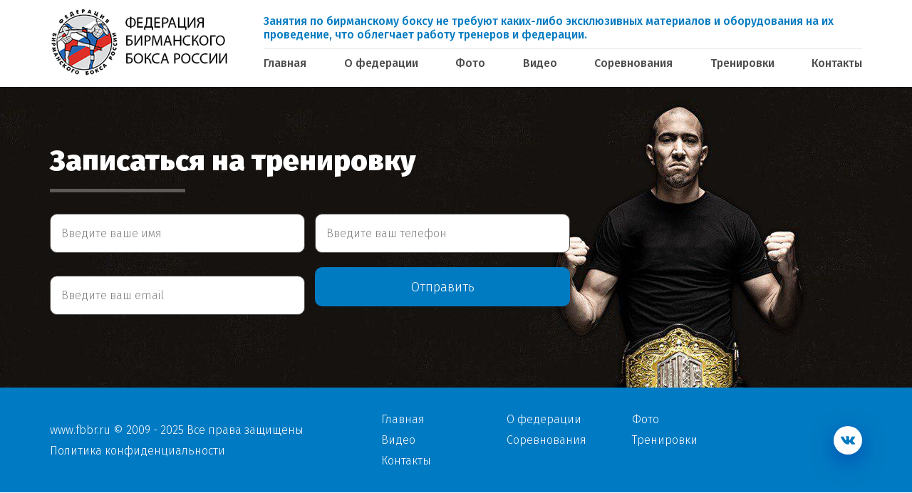

--- FILE ---
content_type: text/html; charset=UTF-8
request_url: https://fbbr.ru/?attachment_id=278
body_size: 8886
content:
    <!DOCTYPE html>
<html lang="ru">

<head>
    <meta charset="UTF-8">
    

    <meta http-equiv="X-UA-Compatible" content="IE=edge">
    <meta name="viewport" content="width=device-width, initial-scale=1">

    <link href="https://fonts.googleapis.com/css?family=Fira+Sans:300,400,500,700,900&display=swap" rel="stylesheet">

    
		<!-- All in One SEO 4.2.4 - aioseo.com -->
		<title>IMG_20200413_001818_919 | Бирманский бокс</title>
		<meta name="robots" content="max-image-preview:large" />
		<link rel="canonical" href="https://fbbr.ru/?attachment_id=278" />
		<meta name="generator" content="All in One SEO (AIOSEO) 4.2.4 " />
		<meta property="og:locale" content="ru_RU" />
		<meta property="og:site_name" content="Бирманский бокс |" />
		<meta property="og:type" content="article" />
		<meta property="og:title" content="IMG_20200413_001818_919 | Бирманский бокс" />
		<meta property="og:url" content="https://fbbr.ru/?attachment_id=278" />
		<meta property="article:published_time" content="2020-04-20T13:57:07+00:00" />
		<meta property="article:modified_time" content="2020-04-20T13:57:07+00:00" />
		<meta name="twitter:card" content="summary" />
		<meta name="twitter:title" content="IMG_20200413_001818_919 | Бирманский бокс" />
		<script type="application/ld+json" class="aioseo-schema">
			{"@context":"https:\/\/schema.org","@graph":[{"@type":"WebSite","@id":"https:\/\/fbbr.ru\/#website","url":"https:\/\/fbbr.ru\/","name":"\u0411\u0438\u0440\u043c\u0430\u043d\u0441\u043a\u0438\u0439 \u0431\u043e\u043a\u0441","inLanguage":"ru-RU","publisher":{"@id":"https:\/\/fbbr.ru\/#organization"}},{"@type":"Organization","@id":"https:\/\/fbbr.ru\/#organization","name":"\u0411\u0438\u0440\u043c\u0430\u043d\u0441\u043a\u0438\u0439 \u0431\u043e\u043a\u0441","url":"https:\/\/fbbr.ru\/"},{"@type":"BreadcrumbList","@id":"https:\/\/fbbr.ru\/?attachment_id=278#breadcrumblist","itemListElement":[{"@type":"ListItem","@id":"https:\/\/fbbr.ru\/#listItem","position":1,"item":{"@type":"WebPage","@id":"https:\/\/fbbr.ru\/","name":"\u0413\u043b\u0430\u0432\u043d\u0430\u044f","url":"https:\/\/fbbr.ru\/"},"nextItem":"https:\/\/fbbr.ru\/?attachment_id=278#listItem"},{"@type":"ListItem","@id":"https:\/\/fbbr.ru\/?attachment_id=278#listItem","position":2,"item":{"@type":"WebPage","@id":"https:\/\/fbbr.ru\/?attachment_id=278","name":"IMG_20200413_001818_919","url":"https:\/\/fbbr.ru\/?attachment_id=278"},"previousItem":"https:\/\/fbbr.ru\/#listItem"}]},{"@type":"Person","@id":"https:\/\/fbbr.ru\/author\/admin\/#author","url":"https:\/\/fbbr.ru\/author\/admin\/","name":"admin"},{"@type":"ItemPage","@id":"https:\/\/fbbr.ru\/?attachment_id=278#itempage","url":"https:\/\/fbbr.ru\/?attachment_id=278","name":"IMG_20200413_001818_919 | \u0411\u0438\u0440\u043c\u0430\u043d\u0441\u043a\u0438\u0439 \u0431\u043e\u043a\u0441","inLanguage":"ru-RU","isPartOf":{"@id":"https:\/\/fbbr.ru\/#website"},"breadcrumb":{"@id":"https:\/\/fbbr.ru\/?attachment_id=278#breadcrumblist"},"author":"https:\/\/fbbr.ru\/author\/admin\/#author","creator":"https:\/\/fbbr.ru\/author\/admin\/#author","datePublished":"2020-04-20T13:57:07+03:00","dateModified":"2020-04-20T13:57:07+03:00"}]}
		</script>
		<!-- All in One SEO -->

<link rel='dns-prefetch' href='//fonts.googleapis.com' />
<link rel='stylesheet' id='wp-block-library-css'  href='https://fbbr.ru/wp-includes/css/dist/block-library/style.min.css?ver=6.0.11' type='text/css' media='all' />
<style id='global-styles-inline-css' type='text/css'>
body{--wp--preset--color--black: #000000;--wp--preset--color--cyan-bluish-gray: #abb8c3;--wp--preset--color--white: #ffffff;--wp--preset--color--pale-pink: #f78da7;--wp--preset--color--vivid-red: #cf2e2e;--wp--preset--color--luminous-vivid-orange: #ff6900;--wp--preset--color--luminous-vivid-amber: #fcb900;--wp--preset--color--light-green-cyan: #7bdcb5;--wp--preset--color--vivid-green-cyan: #00d084;--wp--preset--color--pale-cyan-blue: #8ed1fc;--wp--preset--color--vivid-cyan-blue: #0693e3;--wp--preset--color--vivid-purple: #9b51e0;--wp--preset--gradient--vivid-cyan-blue-to-vivid-purple: linear-gradient(135deg,rgba(6,147,227,1) 0%,rgb(155,81,224) 100%);--wp--preset--gradient--light-green-cyan-to-vivid-green-cyan: linear-gradient(135deg,rgb(122,220,180) 0%,rgb(0,208,130) 100%);--wp--preset--gradient--luminous-vivid-amber-to-luminous-vivid-orange: linear-gradient(135deg,rgba(252,185,0,1) 0%,rgba(255,105,0,1) 100%);--wp--preset--gradient--luminous-vivid-orange-to-vivid-red: linear-gradient(135deg,rgba(255,105,0,1) 0%,rgb(207,46,46) 100%);--wp--preset--gradient--very-light-gray-to-cyan-bluish-gray: linear-gradient(135deg,rgb(238,238,238) 0%,rgb(169,184,195) 100%);--wp--preset--gradient--cool-to-warm-spectrum: linear-gradient(135deg,rgb(74,234,220) 0%,rgb(151,120,209) 20%,rgb(207,42,186) 40%,rgb(238,44,130) 60%,rgb(251,105,98) 80%,rgb(254,248,76) 100%);--wp--preset--gradient--blush-light-purple: linear-gradient(135deg,rgb(255,206,236) 0%,rgb(152,150,240) 100%);--wp--preset--gradient--blush-bordeaux: linear-gradient(135deg,rgb(254,205,165) 0%,rgb(254,45,45) 50%,rgb(107,0,62) 100%);--wp--preset--gradient--luminous-dusk: linear-gradient(135deg,rgb(255,203,112) 0%,rgb(199,81,192) 50%,rgb(65,88,208) 100%);--wp--preset--gradient--pale-ocean: linear-gradient(135deg,rgb(255,245,203) 0%,rgb(182,227,212) 50%,rgb(51,167,181) 100%);--wp--preset--gradient--electric-grass: linear-gradient(135deg,rgb(202,248,128) 0%,rgb(113,206,126) 100%);--wp--preset--gradient--midnight: linear-gradient(135deg,rgb(2,3,129) 0%,rgb(40,116,252) 100%);--wp--preset--duotone--dark-grayscale: url('#wp-duotone-dark-grayscale');--wp--preset--duotone--grayscale: url('#wp-duotone-grayscale');--wp--preset--duotone--purple-yellow: url('#wp-duotone-purple-yellow');--wp--preset--duotone--blue-red: url('#wp-duotone-blue-red');--wp--preset--duotone--midnight: url('#wp-duotone-midnight');--wp--preset--duotone--magenta-yellow: url('#wp-duotone-magenta-yellow');--wp--preset--duotone--purple-green: url('#wp-duotone-purple-green');--wp--preset--duotone--blue-orange: url('#wp-duotone-blue-orange');--wp--preset--font-size--small: 13px;--wp--preset--font-size--medium: 20px;--wp--preset--font-size--large: 36px;--wp--preset--font-size--x-large: 42px;}.has-black-color{color: var(--wp--preset--color--black) !important;}.has-cyan-bluish-gray-color{color: var(--wp--preset--color--cyan-bluish-gray) !important;}.has-white-color{color: var(--wp--preset--color--white) !important;}.has-pale-pink-color{color: var(--wp--preset--color--pale-pink) !important;}.has-vivid-red-color{color: var(--wp--preset--color--vivid-red) !important;}.has-luminous-vivid-orange-color{color: var(--wp--preset--color--luminous-vivid-orange) !important;}.has-luminous-vivid-amber-color{color: var(--wp--preset--color--luminous-vivid-amber) !important;}.has-light-green-cyan-color{color: var(--wp--preset--color--light-green-cyan) !important;}.has-vivid-green-cyan-color{color: var(--wp--preset--color--vivid-green-cyan) !important;}.has-pale-cyan-blue-color{color: var(--wp--preset--color--pale-cyan-blue) !important;}.has-vivid-cyan-blue-color{color: var(--wp--preset--color--vivid-cyan-blue) !important;}.has-vivid-purple-color{color: var(--wp--preset--color--vivid-purple) !important;}.has-black-background-color{background-color: var(--wp--preset--color--black) !important;}.has-cyan-bluish-gray-background-color{background-color: var(--wp--preset--color--cyan-bluish-gray) !important;}.has-white-background-color{background-color: var(--wp--preset--color--white) !important;}.has-pale-pink-background-color{background-color: var(--wp--preset--color--pale-pink) !important;}.has-vivid-red-background-color{background-color: var(--wp--preset--color--vivid-red) !important;}.has-luminous-vivid-orange-background-color{background-color: var(--wp--preset--color--luminous-vivid-orange) !important;}.has-luminous-vivid-amber-background-color{background-color: var(--wp--preset--color--luminous-vivid-amber) !important;}.has-light-green-cyan-background-color{background-color: var(--wp--preset--color--light-green-cyan) !important;}.has-vivid-green-cyan-background-color{background-color: var(--wp--preset--color--vivid-green-cyan) !important;}.has-pale-cyan-blue-background-color{background-color: var(--wp--preset--color--pale-cyan-blue) !important;}.has-vivid-cyan-blue-background-color{background-color: var(--wp--preset--color--vivid-cyan-blue) !important;}.has-vivid-purple-background-color{background-color: var(--wp--preset--color--vivid-purple) !important;}.has-black-border-color{border-color: var(--wp--preset--color--black) !important;}.has-cyan-bluish-gray-border-color{border-color: var(--wp--preset--color--cyan-bluish-gray) !important;}.has-white-border-color{border-color: var(--wp--preset--color--white) !important;}.has-pale-pink-border-color{border-color: var(--wp--preset--color--pale-pink) !important;}.has-vivid-red-border-color{border-color: var(--wp--preset--color--vivid-red) !important;}.has-luminous-vivid-orange-border-color{border-color: var(--wp--preset--color--luminous-vivid-orange) !important;}.has-luminous-vivid-amber-border-color{border-color: var(--wp--preset--color--luminous-vivid-amber) !important;}.has-light-green-cyan-border-color{border-color: var(--wp--preset--color--light-green-cyan) !important;}.has-vivid-green-cyan-border-color{border-color: var(--wp--preset--color--vivid-green-cyan) !important;}.has-pale-cyan-blue-border-color{border-color: var(--wp--preset--color--pale-cyan-blue) !important;}.has-vivid-cyan-blue-border-color{border-color: var(--wp--preset--color--vivid-cyan-blue) !important;}.has-vivid-purple-border-color{border-color: var(--wp--preset--color--vivid-purple) !important;}.has-vivid-cyan-blue-to-vivid-purple-gradient-background{background: var(--wp--preset--gradient--vivid-cyan-blue-to-vivid-purple) !important;}.has-light-green-cyan-to-vivid-green-cyan-gradient-background{background: var(--wp--preset--gradient--light-green-cyan-to-vivid-green-cyan) !important;}.has-luminous-vivid-amber-to-luminous-vivid-orange-gradient-background{background: var(--wp--preset--gradient--luminous-vivid-amber-to-luminous-vivid-orange) !important;}.has-luminous-vivid-orange-to-vivid-red-gradient-background{background: var(--wp--preset--gradient--luminous-vivid-orange-to-vivid-red) !important;}.has-very-light-gray-to-cyan-bluish-gray-gradient-background{background: var(--wp--preset--gradient--very-light-gray-to-cyan-bluish-gray) !important;}.has-cool-to-warm-spectrum-gradient-background{background: var(--wp--preset--gradient--cool-to-warm-spectrum) !important;}.has-blush-light-purple-gradient-background{background: var(--wp--preset--gradient--blush-light-purple) !important;}.has-blush-bordeaux-gradient-background{background: var(--wp--preset--gradient--blush-bordeaux) !important;}.has-luminous-dusk-gradient-background{background: var(--wp--preset--gradient--luminous-dusk) !important;}.has-pale-ocean-gradient-background{background: var(--wp--preset--gradient--pale-ocean) !important;}.has-electric-grass-gradient-background{background: var(--wp--preset--gradient--electric-grass) !important;}.has-midnight-gradient-background{background: var(--wp--preset--gradient--midnight) !important;}.has-small-font-size{font-size: var(--wp--preset--font-size--small) !important;}.has-medium-font-size{font-size: var(--wp--preset--font-size--medium) !important;}.has-large-font-size{font-size: var(--wp--preset--font-size--large) !important;}.has-x-large-font-size{font-size: var(--wp--preset--font-size--x-large) !important;}
</style>
<link rel='stylesheet' id='contact-form-7-css'  href='https://fbbr.ru/wp-content/plugins/contact-form-7/includes/css/styles.css?ver=5.6.2' type='text/css' media='all' />
<link rel='stylesheet' id='foobox-free-min-css'  href='https://fbbr.ru/wp-content/plugins/foobox-image-lightbox/free/css/foobox.free.min.css?ver=2.7.17' type='text/css' media='all' />
<link rel='stylesheet' id='style-css'  href='https://fbbr.ru/wp-content/themes/fbbr/style.css?ver=6.0.11' type='text/css' media='all' />
<link rel='stylesheet' id='jquery.fancybox-css'  href='https://fbbr.ru/wp-content/themes/fbbr/css/jquery.fancybox.css?ver=6.0.11' type='text/css' media='all' />
<link rel='stylesheet' id='style-menu-css'  href='https://fbbr.ru/wp-content/themes/fbbr/css/style-menu.css?ver=6.0.11' type='text/css' media='all' />
<link rel='stylesheet' id='slick-css'  href='https://fbbr.ru/wp-content/themes/fbbr/css/slick.css?ver=6.0.11' type='text/css' media='all' />
<link rel='stylesheet' id='slick-theme-css'  href='https://fbbr.ru/wp-content/themes/fbbr/css/slick-theme.css?ver=6.0.11' type='text/css' media='all' />
<link rel='stylesheet' id='evcal_google_fonts-css'  href='//fonts.googleapis.com/css?family=Oswald%3A400%2C300%7COpen+Sans%3A700%2C400%2C400i%7CRoboto%3A700%2C400&#038;ver=6.0.11' type='text/css' media='screen' />
<link rel='stylesheet' id='evcal_cal_default-css'  href='//fbbr.ru/wp-content/plugins/eventON/assets/css/eventon_styles.css?ver=2.7.3' type='text/css' media='all' />
<link rel='stylesheet' id='evo_font_icons-css'  href='//fbbr.ru/wp-content/plugins/eventON/assets/fonts/font-awesome.css?ver=2.7.3' type='text/css' media='all' />
<link rel='stylesheet' id='eventon_dynamic_styles-css'  href='//fbbr.ru/wp-content/plugins/eventON/assets/css/eventon_dynamic_styles.css?ver=2.7.3' type='text/css' media='all' />
<script type='text/javascript' src='https://fbbr.ru/wp-includes/js/jquery/jquery.min.js?ver=3.6.0' id='jquery-core-js'></script>
<script type='text/javascript' src='https://fbbr.ru/wp-includes/js/jquery/jquery-migrate.min.js?ver=3.3.2' id='jquery-migrate-js'></script>
<script type='text/javascript' src='https://fbbr.ru/wp-content/themes/fbbr/js/jquery.fancybox.min.js?ver=6.0.11' id='jquery.fancybox.min-js'></script>
<script type='text/javascript' src='https://fbbr.ru/wp-content/themes/fbbr/js/slick.min.js?ver=6.0.11' id='slick.min-js'></script>
<script type='text/javascript' src='https://fbbr.ru/wp-content/themes/fbbr/js/jquery.maskedinput.js?ver=6.0.11' id='jquery.maskedinput-js'></script>
<script type='text/javascript' src='https://fbbr.ru/wp-content/themes/fbbr/js/jquery.easing.1.3.js?ver=6.0.11' id='jquery.easing.1.3-js'></script>
<script type='text/javascript' src='https://fbbr.ru/wp-content/themes/fbbr/js/script.js?ver=6.0.11' id='script-js'></script>
<script type='text/javascript' id='foobox-free-min-js-before'>
/* Run FooBox FREE (v2.7.17) */
var FOOBOX = window.FOOBOX = {
	ready: true,
	disableOthers: false,
	o: {wordpress: { enabled: true }, countMessage:'Изображение %index из %total', excludes:'.fbx-link,.nofoobox,.nolightbox,a[href*="pinterest.com/pin/create/button/"]', affiliate : { enabled: false }, error: "Не удалось загрузить элемент"},
	selectors: [
		".foogallery-container.foogallery-lightbox-foobox", ".foogallery-container.foogallery-lightbox-foobox-free", ".gallery", ".wp-block-gallery", ".wp-caption", ".wp-block-image", "a:has(img[class*=wp-image-])", ".foobox"
	],
	pre: function( $ ){
		// Custom JavaScript (Pre)
		
	},
	post: function( $ ){
		// Custom JavaScript (Post)
		
		// Custom Captions Code
		
	},
	custom: function( $ ){
		// Custom Extra JS
		
	}
};
</script>
<script type='text/javascript' src='https://fbbr.ru/wp-content/plugins/foobox-image-lightbox/free/js/foobox.free.min.js?ver=2.7.17' id='foobox-free-min-js'></script>
<link rel="https://api.w.org/" href="https://fbbr.ru/wp-json/" /><link rel="alternate" type="application/json" href="https://fbbr.ru/wp-json/wp/v2/media/278" /><link rel="EditURI" type="application/rsd+xml" title="RSD" href="https://fbbr.ru/xmlrpc.php?rsd" />
<link rel="wlwmanifest" type="application/wlwmanifest+xml" href="https://fbbr.ru/wp-includes/wlwmanifest.xml" /> 
<meta name="generator" content="WordPress 6.0.11" />
<link rel='shortlink' href='https://fbbr.ru/?p=278' />
<link rel="alternate" type="application/json+oembed" href="https://fbbr.ru/wp-json/oembed/1.0/embed?url=https%3A%2F%2Ffbbr.ru%2F%3Fattachment_id%3D278" />
<link rel="alternate" type="text/xml+oembed" href="https://fbbr.ru/wp-json/oembed/1.0/embed?url=https%3A%2F%2Ffbbr.ru%2F%3Fattachment_id%3D278&#038;format=xml" />


<!-- EventON Version -->
<meta name="generator" content="EventON 2.7.3" />

<link rel="icon" href="https://fbbr.ru/wp-content/uploads/2020/01/favicon-150x150.gif" sizes="32x32" />
<link rel="icon" href="https://fbbr.ru/wp-content/uploads/2020/01/favicon-298x300.gif" sizes="192x192" />
<link rel="apple-touch-icon" href="https://fbbr.ru/wp-content/uploads/2020/01/favicon-298x300.gif" />
<meta name="msapplication-TileImage" content="https://fbbr.ru/wp-content/uploads/2020/01/favicon.gif" />

</head>

<body>

    <style>
        header {
            box-shadow: 0 0 10px rgba(0, 0, 0, 0.19);
        }

        .header_menu {
            width: calc(100% - 300px);
            padding: 20px 0;
        }

        .header_menu p {
            color: #007ac1;
            font-weight: 500;
        }

        .header_menu ul {
            display: flex;
            justify-content: space-between;
            padding: 10px 0 0;
            margin-top: 10px;
            border-top: 1px solid rgba(13, 13, 13, 0.1);
        }

        .header_menu ul li a {
            display: block;
            color: #4d4d4d;
            padding-bottom: 2px;
            font-weight: 500;
            border-bottom: 2px solid rgba(36, 36, 36, 0);
        }

        .header_menu ul li a:hover {
            color: #007ac1;
            border-bottom: 2px solid #007ac1;
        }

        footer {
            background-color: #007ac2;
        }

        footer .container {
            padding: 30px 0;
            color: #fff;
            font-weight: 300;
        }

        footer .copy a {
            margin-top: 10px;
            color: #fff;
            display: inline-block;
        }

        footer .copy a:hover {
            text-decoration: underline;
        }

        footer .footer_menu li {
            width: 33%;
            margin: 5px 0;
        }

        footer .footer_menu li a {
            color: #fff;
        }

        footer .footer_menu li a:hover {
            text-decoration: underline;
        }

        footer .social a {
            width: 40px;
            height: 40px;
            box-shadow: 0 10px 30px rgba(9, 37, 158, 0.5);
            background-color: #fff;
            display: flex;
            justify-content: center;
            align-items: center;
            border-radius: 100%;
            margin-right: 10px;
        }

        footer .social a:last-child {
            margin: 0;
        }

        footer .social a:hover {
            box-shadow: 0 0px 10px rgba(255, 255, 255, 0.7);
        }

        footer .social a .icon {
            max-height: 20px;
            max-width: 20px;
        }

    </style>

    <svg width="0" height="0" class="hidden" display="none">
        <symbol xmlns="http://www.w3.org/2000/svg" viewBox="0 0 476.737 476.737" id="back">
            <path d="M238.369 0C106.726 0 0 106.726 0 238.369c0 131.675 106.726 238.369 238.369 238.369 131.675 0 238.369-106.694 238.369-238.369C476.737 106.726 370.043 0 238.369 0zm114.353 289.221c-6.198 6.198-16.273 6.198-22.47 0l-91.883-91.883-91.883 91.883c-6.198 6.198-16.273 6.198-22.47 0-6.198-6.166-6.198-16.273 0-22.47l103.07-103.071c3.115-3.115 7.183-4.64 11.283-4.64s8.168 1.526 11.283 4.64l103.07 103.07c6.198 6.198 6.198 16.241 0 22.471z" fill="#383838"></path>
        </symbol>
        <symbol xmlns="http://www.w3.org/2000/svg" viewBox="0 0 96.124 96.123" id="facebook-logo">
            <path d="M72.089.02L59.624 0C45.62 0 36.57 9.285 36.57 23.656v10.907H24.037a1.96 1.96 0 0 0-1.96 1.961v15.803a1.96 1.96 0 0 0 1.96 1.96H36.57v39.876a1.96 1.96 0 0 0 1.96 1.96h16.352a1.96 1.96 0 0 0 1.96-1.96V54.287h14.654a1.96 1.96 0 0 0 1.96-1.96l.006-15.803a1.963 1.963 0 0 0-1.961-1.961H56.842v-9.246c0-4.444 1.059-6.7 6.848-6.7l8.397-.003a1.96 1.96 0 0 0 1.959-1.96V1.98A1.96 1.96 0 0 0 72.089.02z" data-original="#000000" data-old_color="#000000" fill="#007ac2"></path>
        </symbol>
        <symbol xmlns="http://www.w3.org/2000/svg" viewBox="0 0 216 216" id="gmail">
            <path d="M108 0C48.353 0 0 48.353 0 108s48.353 108 108 108 108-48.353 108-108S167.647 0 108 0zm48.657 60L107.96 98.498 57.679 60h98.978zm5.01 96h-109V76.259l50.244 38.11c1.347 1.03 3.34 1.545 4.947 1.545 1.645 0 3.073-.54 4.435-1.616l49.374-39.276V156z" data-original="#000000" data-old_color="#000000" fill="#007AC2"></path>
        </symbol>
        <symbol xmlns="http://www.w3.org/2000/svg" viewBox="0 0 169.063 169.063" id="instagram-logo">
            <path d="M122.406 0H46.654C20.929 0 0 20.93 0 46.655v75.752c0 25.726 20.929 46.655 46.654 46.655h75.752c25.727 0 46.656-20.93 46.656-46.655V46.655C169.063 20.93 148.133 0 122.406 0zm31.657 122.407c0 17.455-14.201 31.655-31.656 31.655H46.654C29.2 154.063 15 139.862 15 122.407V46.655C15 29.201 29.2 15 46.654 15h75.752c17.455 0 31.656 14.201 31.656 31.655v75.752z" data-original="#000000" data-old_color="#000000" fill="#007ac2"></path>
            <path d="M84.531 40.97c-24.021 0-43.563 19.542-43.563 43.563 0 24.02 19.542 43.561 43.563 43.561s43.563-19.541 43.563-43.561c0-24.021-19.542-43.563-43.563-43.563zm0 72.123c-15.749 0-28.563-12.812-28.563-28.561 0-15.75 12.813-28.563 28.563-28.563s28.563 12.813 28.563 28.563c0 15.749-12.814 28.561-28.563 28.561zm45.39-84.842c-2.89 0-5.729 1.17-7.77 3.22a11.053 11.053 0 0 0-3.23 7.78c0 2.891 1.18 5.73 3.23 7.78 2.04 2.04 4.88 3.22 7.77 3.22 2.9 0 5.73-1.18 7.78-3.22 2.05-2.05 3.22-4.89 3.22-7.78 0-2.9-1.17-5.74-3.22-7.78-2.04-2.05-4.88-3.22-7.78-3.22z" data-original="#000000" data-old_color="#000000" fill="#007ac2"></path>
        </symbol>
        <symbol xmlns="http://www.w3.org/2000/svg" viewBox="0 0 299.997 299.997" id="placeholder">
            <circle cx="150.437" cy="110.572" r="24.149" data-original="#000000" data-old_color="#000000" fill="#007AC2"></circle>
            <path d="M149.996 0C67.157 0 .001 67.158.001 149.997c0 82.837 67.156 150 149.995 150s150-67.163 150-150C299.996 67.158 232.835 0 149.996 0zm-.311 68.678c.106 0 .21-.005.314-.01.104.005.207.01.314.01 25.274.399 45.834 21.288 45.834 46.568 0 30.908-33.024 62.205-46.148 73.419-.877-.75-1.849-1.595-2.889-2.521-.018-.016-.034-.029-.049-.044-14.524-12.906-43.209-42.045-43.209-70.854-.001-25.28 20.561-46.168 45.833-46.568zm.965 163.572c-27.663 0-55.669-7.936-55.669-23.098 0-10.641 13.79-17.717 31.569-20.995a219.685 219.685 0 0 0 9.55 9.049c-19.366 2.163-30.744 8.294-30.744 11.943 0 4.484 17.195 12.724 45.294 12.724 28.099 0 45.297-8.24 45.297-12.724 0-3.724-11.858-10.009-31.927-12.052a220.98 220.98 0 0 0 9.627-9.142c18.313 3.188 32.674 10.335 32.674 21.197 0 15.162-28.006 23.098-55.671 23.098z" data-original="#000000" data-old_color="#000000" fill="#007AC2"></path>
        </symbol>
        <symbol xmlns="http://www.w3.org/2000/svg" viewBox="0 0 300 300" id="smartphone">
            <circle cx="150.001" cy="226.085" r="11.718" data-original="#000000" data-old_color="#000000" fill="#007AC2"></circle>
            <path d="M182.691 68.248h-65.382c-3.665 0-6.647 2.843-6.647 6.331v123.592c0 3.491 2.98 6.331 6.647 6.331h65.382c3.665 0 6.647-2.843 6.647-6.331V74.579c-.002-3.491-2.982-6.331-6.647-6.331z" data-original="#000000" data-old_color="#000000" fill="#007AC2"></path>
            <path d="M149.996 0C67.157 0 .001 67.161.001 149.997S67.157 300 149.996 300s150.003-67.163 150.003-150.003S232.835 0 149.996 0zm58.358 224.021c0 11.458-9.29 20.749-20.749 20.749h-75.214c-11.458 0-20.749-9.29-20.749-20.749V75.323c0-11.458 9.29-20.749 20.749-20.749h75.214c11.458 0 20.749 9.29 20.749 20.749v148.698z" data-original="#000000" data-old_color="#000000" fill="#007AC2"></path>
        </symbol>
        <symbol xmlns="http://www.w3.org/2000/svg" viewBox="0 0 548.358 548.358" id="vk-logo">
            <path d="M545.451 400.298c-.664-1.431-1.283-2.618-1.858-3.569-9.514-17.135-27.695-38.167-54.532-63.102l-.567-.571-.284-.28-.287-.287h-.288c-12.18-11.611-19.893-19.418-23.123-23.415-5.91-7.614-7.234-15.321-4.004-23.13 2.282-5.9 10.854-18.36 25.696-37.397 7.807-10.089 13.99-18.175 18.556-24.267 32.931-43.78 47.208-71.756 42.828-83.939l-1.701-2.847c-1.143-1.714-4.093-3.282-8.846-4.712-4.764-1.427-10.853-1.663-18.278-.712l-82.224.568c-1.332-.472-3.234-.428-5.712.144l-3.713.859-1.431.715-1.136.859c-.952.568-1.999 1.567-3.142 2.995-1.137 1.423-2.088 3.093-2.848 4.996-8.952 23.031-19.13 44.444-30.553 64.238-7.043 11.803-13.511 22.032-19.418 30.693-5.899 8.658-10.848 15.037-14.842 19.126-4 4.093-7.61 7.372-10.852 9.849-3.237 2.478-5.708 3.525-7.419 3.142-1.715-.383-3.33-.763-4.859-1.143-2.663-1.714-4.805-4.045-6.42-6.995-1.622-2.95-2.714-6.663-3.285-11.136-.568-4.476-.904-8.326-1-11.563-.089-3.233-.048-7.806.145-13.706.198-5.903.287-9.897.287-11.991 0-7.234.141-15.085.424-23.555.288-8.47.521-15.181.716-20.125.194-4.949.284-10.185.284-15.705s-.336-9.849-1-12.991a44.442 44.442 0 0 0-2.99-9.137c-1.335-2.95-3.289-5.232-5.853-6.852-2.569-1.618-5.763-2.902-9.564-3.856-10.089-2.283-22.936-3.518-38.547-3.71-35.401-.38-58.148 1.906-68.236 6.855-3.997 2.091-7.614 4.948-10.848 8.562-3.427 4.189-3.905 6.475-1.431 6.851 11.422 1.711 19.508 5.804 24.267 12.275l1.715 3.429c1.334 2.474 2.666 6.854 3.999 13.134 1.331 6.28 2.19 13.227 2.568 20.837.95 13.897.95 25.793 0 35.689-.953 9.9-1.853 17.607-2.712 23.127-.859 5.52-2.143 9.993-3.855 13.418-1.715 3.426-2.856 5.52-3.428 6.28-.571.76-1.047 1.239-1.425 1.427a21.387 21.387 0 0 1-7.71 1.431c-2.667 0-5.901-1.334-9.707-4-3.805-2.666-7.754-6.328-11.847-10.992-4.093-4.665-8.709-11.184-13.85-19.558-5.137-8.374-10.467-18.271-15.987-29.691l-4.567-8.282c-2.855-5.328-6.755-13.086-11.704-23.267-4.952-10.185-9.329-20.037-13.134-29.554-1.521-3.997-3.806-7.04-6.851-9.134l-1.429-.859c-.95-.76-2.475-1.567-4.567-2.427a30.301 30.301 0 0 0-6.567-1.854l-78.229.568c-7.994 0-13.418 1.811-16.274 5.428l-1.143 1.711c-.571.953-.859 2.475-.859 4.57 0 2.094.571 4.664 1.714 7.707 11.42 26.84 23.839 52.725 37.257 77.659 13.418 24.934 25.078 45.019 34.973 60.237 9.897 15.229 19.985 29.602 30.264 43.112 10.279 13.515 17.083 22.176 20.412 25.981 3.333 3.812 5.951 6.662 7.854 8.565l7.139 6.851c4.568 4.569 11.276 10.041 20.127 16.416 8.853 6.379 18.654 12.659 29.408 18.85 10.756 6.181 23.269 11.225 37.546 15.126 14.275 3.905 28.169 5.472 41.684 4.716h32.834c6.659-.575 11.704-2.669 15.133-6.283l1.136-1.431c.764-1.136 1.479-2.901 2.139-5.276.668-2.379 1-5 1-7.851-.195-8.183.428-15.558 1.852-22.124 1.423-6.564 3.045-11.513 4.859-14.846 1.813-3.33 3.859-6.14 6.136-8.418 2.282-2.283 3.908-3.666 4.862-4.142.948-.479 1.705-.804 2.276-.999 4.568-1.522 9.944-.048 16.136 4.429 6.187 4.473 11.99 9.996 17.418 16.56 5.425 6.57 11.943 13.941 19.555 22.124 7.617 8.186 14.277 14.271 19.985 18.274l5.708 3.426c3.812 2.286 8.761 4.38 14.853 6.283 6.081 1.902 11.409 2.378 15.984 1.427l73.087-1.14c7.229 0 12.854-1.197 16.844-3.572 3.998-2.379 6.373-5 7.139-7.851.764-2.854.805-6.092.145-9.712-.677-3.611-1.344-6.136-2.008-7.563z" data-original="#000000" data-old_color="#000000" fill="#007ac2"></path>
        </symbol>
    </svg>

    <!-- header -->
	<img src="" alt="" hidden>
    <header>
        <div class="container flex al_center">
            <div class="logo">
                <a href="https://fbbr.ru">
                    <img src="https://fbbr.ru/wp-content/uploads/2020/01/logo.png" alt="">
                </a>
            </div>
            <div class="header_menu">
                <p>Занятия по бирманскому боксу не требуют каких-либо эксклюзивных материалов и оборудования на их проведение, что облегчает работу тренеров и федерации.</p>
                <ul>
                    <li><a href="https://fbbr.ru">Главная</a></li>
                    <li><a href="https://fbbr.ru/about">О федерации</a></li>
                    <li><a href="https://fbbr.ru/photos">Фото</a></li>
                    <li><a href="https://fbbr.ru/videos">Видео</a></li>
                    <li><a href="https://fbbr.ru/competitions">Соревнования</a></li>
                    <li><a href="https://fbbr.ru/training">Тренировки</a></li>
                    <li><a href="https://fbbr.ru/contacts">Контакты</a></li>
                </ul>
            </div>
        </div>
    </header>

    <button class=" cmn-toggle-switch cmn-toggle-switch__htx">
        <span>menu</span>
    </button>
    <!-- end header -->

    <!-- content -->
    <section class="content index_page">
        <div class="container">
            
        </div>
    </section>
    <!-- end content -->
    
    <div class="sign_up" style="background: url(https://fbbr.ru/wp-content/uploads/2020/02/form_bg.jpg) no-repeat top center;
    background-size: cover;">
    <div class="container">
       <div class="title">
            <h2>Записаться на тренировку</h2>
        </div>
        <div role="form" class="wpcf7" id="wpcf7-f7-o1" lang="ru-RU" dir="ltr">
<div class="screen-reader-response"><p role="status" aria-live="polite" aria-atomic="true"></p> <ul></ul></div>
<form action="/?attachment_id=278#wpcf7-f7-o1" method="post" class="wpcf7-form init" novalidate="novalidate" data-status="init">
<div style="display: none;">
<input type="hidden" name="_wpcf7" value="7" />
<input type="hidden" name="_wpcf7_version" value="5.6.2" />
<input type="hidden" name="_wpcf7_locale" value="ru_RU" />
<input type="hidden" name="_wpcf7_unit_tag" value="wpcf7-f7-o1" />
<input type="hidden" name="_wpcf7_container_post" value="0" />
<input type="hidden" name="_wpcf7_posted_data_hash" value="" />
</div>
<p><span class="wpcf7-form-control-wrap" data-name="user-name"><input type="text" name="user-name" value="" size="40" class="wpcf7-form-control wpcf7-text wpcf7-validates-as-required" aria-required="true" aria-invalid="false" placeholder="Введите ваше имя" /></span></p>
<p><span class="wpcf7-form-control-wrap" data-name="user-phone"><input type="text" name="user-phone" value="" size="40" class="wpcf7-form-control wpcf7-text wpcf7-validates-as-required tel_phone" aria-required="true" aria-invalid="false" placeholder="Введите ваш телефон" /></span></p>
<p><span class="wpcf7-form-control-wrap" data-name="user-email"><input type="text" name="user-email" value="" size="40" class="wpcf7-form-control wpcf7-text" aria-invalid="false" placeholder="Введите ваш email" /></span></p>
<p><input type="submit" value="Отправить" class="wpcf7-form-control has-spinner wpcf7-submit" /></p>
<div class="wpcf7-response-output" aria-hidden="true"></div></form></div>
    </div>
</div>

<!-- footer -->
<footer>
    <div class="container flex al_center">
        <div class="copy">
            <p>www.fbbr.ru © 2009 - 2025 Все права защищены</p>
            <a target="_blank" href="https://fbbr.ru/wp-content/uploads/2020/01/politika-konfidencialnosti-.pdf">Политика конфиденциальности</a>
        </div>
        <div class="footer_menu">
            <ul class=" flex">
                <li><a href="https://fbbr.ru">Главная</a></li>
                <li><a href="https://fbbr.ru/about">О федерации</a></li>
                <li><a href="https://fbbr.ru/photos">Фото</a></li>
                <li><a href="https://fbbr.ru/videos">Видео</a></li>
                <li><a href="https://fbbr.ru/competitions">Соревнования</a></li>
                <li><a href="https://fbbr.ru/training">Тренировки</a></li>
                <li><a href="https://fbbr.ru/contacts">Контакты</a></li>
            </ul>
        </div>
        <div class="social flex">
            <!--<a target="_blank" href="https://bit.ly/362Lrlr">
                <svg class="icon">
                  <use xlink:href="#facebook-logo"></use>
                </svg>
            </a>-->
            <a target="_blank" href="https://vk.com/birmanskiy_boks">
                <svg class="icon">
                  <use xlink:href="#vk-logo"></use>
                </svg>
            </a>
            <!--<a target="_blank" href="https://www.instagram.com/traditionalboxing">
                <svg class="icon">
                  <use xlink:href="#instagram-logo"></use>
                </svg>
            </a>-->
        </div>
    </div>
</footer>

<!-- end footer -->
<div id="menu">
    <ul>
        <li><a href="https://fbbr.ru">Главная</a></li>
        <li><a href="https://fbbr.ru/about">О федерации</a></li>
        <li><a href="https://fbbr.ru/photos">Фото</a></li>
        <li><a href="https://fbbr.ru/videos">Видео</a></li>
        <li><a href="https://fbbr.ru/competitions">Соревнования</a></li>
        <li><a href="https://fbbr.ru/training">Тренировки</a></li>
        <li><a href="https://fbbr.ru/contacts">Контакты</a></li>
    </ul>
</div>

<p class="back-top"></p>

<!-- MODAL -->
<div class="overlay" id="overlay" style="display:none;"></div>

<div class="nonebox" id="nonebox-thank">
    <span class="box-close" title="Закрыть"></span>
    <div class="form">
        <h2>Спасибо!</h2>
        <p>Ваша заявка получена. Мы свяжемся с Вами в ближайшее время по указанным контактным данным</p>
    </div>
</div>
<!-- END MODAL -->

		<script type="text/javascript" alt='evo_map_styles'>
		/*<![CDATA[*/
		var gmapstyles = 'default';
		/* ]]> */
		</script>		
		<div class='evo_lightboxes' style='display:block'>					<div class='evo_lightbox eventcard eventon_events_list' id='' >
						<div class="evo_content_in">													
							<div class="evo_content_inin">
								<div class="evo_lightbox_content">
									<a class='evolbclose '>X</a>
									<div class='evo_lightbox_body eventon_list_event evo_pop_body evcal_eventcard'> </div>
								</div>
							</div>							
						</div>
					</div>
					</div><script type='text/javascript' src='https://fbbr.ru/wp-includes/js/dist/vendor/regenerator-runtime.min.js?ver=0.13.9' id='regenerator-runtime-js'></script>
<script type='text/javascript' src='https://fbbr.ru/wp-includes/js/dist/vendor/wp-polyfill.min.js?ver=3.15.0' id='wp-polyfill-js'></script>
<script type='text/javascript' id='contact-form-7-js-extra'>
/* <![CDATA[ */
var wpcf7 = {"api":{"root":"https:\/\/fbbr.ru\/wp-json\/","namespace":"contact-form-7\/v1"}};
/* ]]> */
</script>
<script type='text/javascript' src='https://fbbr.ru/wp-content/plugins/contact-form-7/includes/js/index.js?ver=5.6.2' id='contact-form-7-js'></script>
<script type='text/javascript' src='//fbbr.ru/wp-content/plugins/eventON/assets/js/eventon_functions.js?ver=2.7.3' id='evcal_functions-js'></script>
<script type='text/javascript' src='https://fbbr.ru/wp-content/plugins/eventON/assets/js/handlebars.js?ver=2.7.3' id='evo_handlebars-js'></script>
<script type='text/javascript' src='//fbbr.ru/wp-content/plugins/eventON/assets/js/jquery.mobile.min.js?ver=2.7.3' id='evo_mobile-js'></script>
<script type='text/javascript' src='//fbbr.ru/wp-content/plugins/eventON/assets/js/jquery.mousewheel.min.js?ver=2.7.3' id='evo_mouse-js'></script>
<script type='text/javascript' id='evcal_ajax_handle-js-extra'>
/* <![CDATA[ */
var the_ajax_script = {"ajaxurl":"https:\/\/fbbr.ru\/wp-admin\/admin-ajax.php","postnonce":"77612de2cd"};
/* ]]> */
</script>
<script type='text/javascript' src='//fbbr.ru/wp-content/plugins/eventON/assets/js/eventon_script.js?ver=2.7.3' id='evcal_ajax_handle-js'></script>

</body>

</html>


--- FILE ---
content_type: text/css
request_url: https://fbbr.ru/wp-content/themes/fbbr/style.css?ver=6.0.11
body_size: 2500
content:
/*
Theme name: ФББР
Version: 1.0
Author: Александр Лозовский
*/

html,
body,
div,
span,
object,
iframe,
h1,
h2,
h3,
h4,
h5,
h6,
p,
a,
img,
ol,
ul,
li,
form,
label,
table,
tbody,
tfoot,
thead,
tr,
th,
td,
article,
footer,
header,
menu,
nav,
section,
video {
    margin: 0;
    padding: 0;
    border: 0;
    font-size: 100%;
    font: inherit;
    vertical-align: baseline;
    box-sizing: border-box;
}

footer,
header,
section {
    display: block;
}

ol,
ul {
    list-style: none;
}


body {
    margin: 0;
    padding: 0;
    background-color: white;
    overflow-x: hidden;
    min-width: 300px;
}

.wrapper {
    max-width: 1140px;
    width: 100%;
    padding: 50px 0;
    margin: auto;
}

.container {
    max-width: 1140px;
    width: 100%;
    margin: 0 auto;
    padding: 0;
    font-family: 'Fira Sans', sans-serif;
    font-size: 16px;
    color: #4d4d4d;
}

body h1 {
    color: #007ac1;
    font-size: 50px;
    font-weight: 900;
    letter-spacing: 5px;
}

body h2 {
    color: #007ac1;
    font-size: 40px;
    font-weight: 900;
}

body h3 {
    font-size: 25px;
}

body h4 {
    font-size: 20px;
}

body a {
    text-decoration: none;
    transition: 0.3s;
    color: #4d4d4d;
}

body img {
    max-width: 100%;
}

.img {
    display: flex;
    justify-content: center;
    align-items: center;
}

.text p {
    font-size: 18px;
    line-height: 22px;
    color: #4d4d4d;
    font-weight: 300;
    padding-bottom: 5px;
}

.flex {
    display: flex;
    justify-content: space-between;
    flex-wrap: wrap;
    align-items: flex-start;
}

.flex.al_center {
    align-items: center;
}

.title h2 {
    position: relative;
    margin-bottom: 20px;
    padding-bottom: 20px;
}

.title h2::after {
    width: 190px;
    height: 5px;
    bottom: 0;
    left: 0;
    position: absolute;
    content: '';
    background-color: rgba(0, 122, 193, 0.3);
}

.center {
    text-align: center;
}

.p80 {
    padding: 80px 0;
}

.icon {
    max-width: 30px;
    max-height: 30px;
}

.mrb15 {
    margin-bottom: 15px;
}

.mrt15 {
    margin-top: 15px;
}

/********************************************************/

.evo_page_body {
    padding: 40px 0 80px;
    max-width: 1140px !important;
}

.all_events a {
    margin-bottom: 25px;
    font-family: 'Fira Sans', sans-serif;
    position: relative;
    font-size: 18px;
    display: inline-block;
}

.all_events a:hover,
.all_events a:hover::before {
    color: #007ac2;
}

.all_events a::before {
    position: relative;
    content: '\2190';
    font-size: 18px;
    transition: 0.3s;
}


.fbx-rounded .fbx-inner {
    border: none !important;
}

.fbx-rounded .fbx-next {
    right: 0;
}

.fbx-rounded .fbx-prev {
    left: 0;
}

.fbx-rounded .fbx-next,
.fbx-rounded .fbx-prev {
    position: absolute;
    top: 0;
    margin-top: 0;
    width: 70px;
    height: 100%;
    line-height: inherit;
    border: none;
    background: none;
    transition: 0.3s;
    display: flex;
    justify-content: center;
    align-items: center;
}

.fbx-rounded .fbx-next::before,
.fbx-rounded .fbx-prev::before {
    color: #fff !important;
}

.fbx-rounded .fbx-next:hover,
.fbx-rounded .fbx-prev:hover {
    background: rgba(0, 0, 0, 0.5);
}

/********************************************************/

.wpcf7-display-none {
    display: none !important;
}

.wpcf7-validation-errors {
    border: 0px solid #f7e700;
    display: none;
}

.wpcf7-not-valid-tip {
    font-size: 12px !important;
}

.wpcf7-mail-sent-ok {
    border: 0px solid #398f14;
    color: #65c13d;
}

.wpcf7-response-output {
    margin: 0;
    padding: 0 0 10px;
    font-size: 12px !important;
    width: 80%;
    margin: 0 auto;
    text-align: center;
}

.wpcf7 .ajax-loader {
    position: absolute;
    bottom: -30px;
    left: calc(50% - 8px);
}

.wpcf7 form {
    display: flex;
    align-items: center;
    justify-content: space-between;
    flex-wrap: wrap;
}

.wpcf7 form br {
    display: none;
}

.wpcf7 form p {
    display: flex;
    flex-wrap: wrap;
    justify-content: space-between;
    align-items: center;
    width: 49%;
}

.wpcf7 form p span {
    width: 100%;
}

.wpcf7 form p span input[type='text'],
.wpcf7 form input[type='submit'] {
    width: 100%;
    margin: 10px 0;
}

/********************************************************/

.div_1 .text .button::after {
    content: '';
    position: absolute;
    top: 0;
    right: 0;
    width: 55px;
    height: 100%;
    background: url(img/arrow.svg) no-repeat center;
    background-color: #008bdb;
    transition: 0.3s;
}

/********************************************************/


.about {
    padding: 50px 0;
}

.about .text p,
.about .text li {
    font-size: 18px;
    line-height: 26px;
    font-weight: 300;
    padding-bottom: 10px;
}

.about .text li {
    position: relative;
    padding-left: 30px;
}

.about .text li::before {
    position: absolute;
    content: '';
    background: #007ac2;
    width: 7px;
    height: 7px;
    left: 15px;
    top: 10px;
}


/********************************************************/

.contacts .text > div {
    margin-bottom: 20px;
    display: flex;
    align-items: center;
    justify-content: flex-start;
}

.contacts .text > div:last-child {
    margin: 0;
}

.contacts .text .icon {
    margin-right: 10px;
}

.contacts p,
.contacts a {
    font-size: 20px;
}

.contacts a:hover {
    color: #007ac2;
}

/********************************************************/

.training h3 {
    margin: 30px 0 10px;
    font-weight: 500;
}

.training p {
    padding: 5px 0;
}

/********************************************************/

.videos .item {
    width: 32%;
    display: block;
    margin-bottom: 15px;
}

.videos iframe {
    width: 100%;
    height: 280px;
}

/********************************************************/

.gallery .albums {
    justify-content: flex-start;
}

.gallery .albums a {
    display: flex;
    align-items: center;
    justify-content: center;
    width: calc(33.3% - 10px);
    height: 240px;
	margin: 0 5px;
    margin-bottom: 15px;
    position: relative;
}

.gallery .albums a .img {
    width: 100%;
    height: 100%;
    overflow: hidden;
}

.gallery .albums a .img img {
    width: 100%;
    height: 100%;
    object-fit: cover;
    transition: 0.3s;
}

.gallery .albums a .text {
    position: absolute;
    width: 100%;
    height: 100%;
    top: 0;
    left: 0;
    display: flex;
    align-items: center;
    justify-content: center;
    background-color: rgba(0, 54, 87, 0.5);
    color: #fff;
    font-size: 25px;
    transition: inherit;
    padding: 20px;
    text-align: center;
}

.gallery .albums a:hover .text {
    background-color: rgba(0, 54, 87, 0.8);
}

.gallery .albums a:hover .img img {
    transform: scale(1.1)
}

/********************************************************/

.sign_up {
    padding: 80px 0;
}

.sign_up .title h2 {
    color: #fff;
}

.sign_up .title h2::after {
    background-color: rgba(255, 255, 255, 0.3);
}

.sign_up form {
    max-width: 730px;
    display: flex;
    align-items: center;
    justify-content: space-between;
    flex-wrap: wrap;
}

/********************************************************/

.news_page .news_container {
    width: 100%;
    max-width: 750px;
    margin-bottom: 50px;
}

.news_page .news_container .title {
    align-items: baseline;
}

.news_page .news_container .title h2 {
    width: calc(100% - 90px);
}

.news_page .news_container .img {
    width: 100%;
}

.news_page .news_container .img img {
    width: 100%;
}

.news_page .other_news {
    width: 100%;
    max-width: 300px;
}

.news_page .other_news a.item {
    display: block;
    margin: 25px 0 0;
}

.news_page .other_news a.item:hover h4 {
    color: #007ac2;
}

.news_page .other_news a.item .img {
    width: 100%;
    margin: 0 0 10px;
}

.news_page .other_news .img img {
    width: 100%;
}

/********************************************************/

.sponsors {
    margin-top: 30px;
    width: 100%;
}

/********************************************************/


/********************************************************/

.back-top {
    position: fixed;
    bottom: 50px;
    right: 5%;
    z-index: 9999;
    background: url(img/back.svg) no-repeat 0px;
    background-size: 100%;
    display: block;
    height: 50px;
    width: 50px;
    opacity: 0;
    transition: 0.5s;
    fill: #ff0000;
    pointer-events: none;
}

.back-top.active {
    opacity: 0.8;
    cursor: pointer;
    pointer-events: all;
}

.back-top.active:hover {
    opacity: 1;
}

/********************************************************/

.overlay {
    background-color: rgba(0, 0, 0, 0.6);
    position: fixed;
    top: 0px;
    bottom: 0px;
    left: 0px;
    right: 0px;
    z-index: 10000;
}

.nonebox {
    display: none;
    position: fixed;
    top: 50%;
    left: 50%;
    transform: translate(-50%, -50%);
    color: #000000;
    width: 90%;
    max-width: 420px;
    height: auto;
    z-index: 99999;
    text-align: center;
    border-radius: 5px;
    background-color: white;
    padding: 25px;
    font-family: 'Fira Sans', sans-serif;
    box-sizing: border-box;
}

#nonebox-singin {
    max-width: 700px;
}

.box-close {
    width: 18px;
    height: 18px;
    background: url('img/close.png') no-repeat center;
    cursor: pointer;
    display: block;
    position: absolute;
    top: 9px;
    right: 9px;
}

.nonebox .title h2::after {
    left: calc(50% - 95px);
}

.nonebox .button {
    margin: 10px auto 0;
}

/********************************************************/
.post-edit-link,
input[type='submit'],
.button {
    width: auto;
    height: 55px;
    display: flex;
    justify-content: center;
    align-items: center;
    border-radius: 10px;
    background-color: #007ac1;
    padding: 0 20px;
    font-size: 18px;
    font-weight: 300;
    border: none;
    cursor: pointer;
    transition: 0.3s;
    outline: none;
    color: #fff;
    -webkit-appearance: none;
    font-family: 'Fira Sans', sans-serif;
}

.post-edit-link:hover,
input[type='submit']:hover,
.button:hover {
    background-color: #005e95;
}

/********************************************************/

input[type='text'] {
    width: 100%;
    height: 55px;
    border-radius: 10px;
    border: 1px solid #4b4b4b;
    background-color: #fff;
    box-sizing: border-box;
    padding: 0 15px;
    outline: none;
    color: #4b4b4b;
    font-size: 16px;
    font-weight: 300;
    font-family: 'Fira Sans', sans-serif;
}

input[type='text']::placeholder {
    color: #808080;
}

/* Large Devices, Wide Screens */

@media only screen and (max-width: 1140px) {
    .container {
        width: 95%;
    }

    .header_menu {
        display: none;
    }

    header .container {
        justify-content: center;
    }

    .news_page .news_container {
        margin: 0 auto 50px;
    }

    .news_page .other_news {
        max-width: 750px;
        margin: 0 auto 50px;
        display: flex;
        align-items: flex-start;
        justify-content: space-between;
        flex-wrap: wrap;
    }

    .news_page .other_news h3 {
        width: 100%;
    }

    .news_page .other_news a {
        width: 32%;
    }
}

/* Medium Devices, Desktops */

@media only screen and (max-width: 992px) {
    footer .container {
        flex-direction: column-reverse;
        align-items: center;
        text-align: center;
    }

    footer .container .social {
        margin-bottom: 30px;
        width: 200px;
    }

    footer .footer_menu {
        display: none;
    }
}


/* Medium Devices, Tabs */

@media only screen and (max-width: 768px) {
    body h1 {
        font-size: 35px;
        letter-spacing: 2px;
    }

    body h2 {
        font-size: 30px;
    }

    .title h2 {
        padding-bottom: 0;
    }

    .title h2::after {
        display: none;
    }

    .div_5 .news_slider .slide .block {
        max-width: inherit;
    }

    .gallery .albums a {
        width: 48%;
    }

    .videos .item {
        width: 48%;
    }
}


/* Small Devices, Phones */

@media only screen and (max-width: 767px) {
    .p80 {
        padding: 50px 0;
    }

    input[type='text'] {
        height: 45px;
    }

    .wpcf7 form p {
        width: 100%;
    }

    .gallery .albums a {
        width: 100%;
    }

    .videos .item {
        width: 100%;
    }

    .news_page .other_news {
        max-width: 100%;
        flex-direction: column;
    }

    .news_page .other_news a {
        width: 100%;
    }
}


--- FILE ---
content_type: text/css
request_url: https://fbbr.ru/wp-content/themes/fbbr/css/style-menu.css?ver=6.0.11
body_size: 652
content:
/********************* TOGGLE MENU **********************/

.cmn-toggle-switch {
    display: none;
    position: fixed;
    overflow: hidden;
    margin: 0;
    padding: 0;
    width: 50px;
    height: 50px;
    font-size: 0;
    top: 0;
    text-indent: -9999px;
    -webkit-appearance: none;
    -moz-appearance: none;
    appearance: none;
    box-shadow: none;
    border-radius: none;
    border: none;
    cursor: pointer;
    -webkit-transition: background 0.3s;
    transition: background 0.3s;
    z-index: 9999;
	align-items: center;
}

.cmn-toggle-switch:focus {
    outline: none;
}

.cmn-toggle-switch span {
    display: block;
    position: absolute;
    left: 15%;
    right: 15%;
    height: 2px;
    background: white;
}

.cmn-toggle-switch span::before,
.cmn-toggle-switch span::after {
    position: absolute;
    display: block;
    left: 0;
    width: 100%;
    height: 2px;
    background-color: #fff;
    content: "";
}

.cmn-toggle-switch span::before {
    top: -10px;
}

.cmn-toggle-switch span::after {
    bottom: -10px;
}

.cmn-toggle-switch {
    background-color: #007ac1;
}

.cmn-toggle-switch span {
    -webkit-transition: background 0s .3s;
    transition: background 0s .3s;
}

.cmn-toggle-switch span::after,
.cmn-toggle-switch span::before {
    -webkit-transition-duration: .3s, .3s;
    transition-duration: .3s, .3s;
    -webkit-transition-delay: .3s, 0s;
    transition-delay: .3s, 0s;
}

.cmn-toggle-switch span::before {
    -webkit-transition-property: top, -webkit-transform;
    transition-property: top, transform;
}

.cmn-toggle-switch span::after {
    -webkit-transition-property: bottom, -webkit-transform;
    transition-property: bottom, transform;
}

.cmn-toggle-switch.active {
    background-color: #cb0032;
}

.cmn-toggle-switch.active span {
    background: 0 0;
}

.cmn-toggle-switch.active span::before {
    top: 0;
    -webkit-transform: rotate(45deg);
    -ms-transform: rotate(45deg);
    transform: rotate(45deg);
}

.cmn-toggle-switch.active span::after {
    bottom: 0;
    -webkit-transform: rotate(-45deg);
    -ms-transform: rotate(-45deg);
    transform: rotate(-45deg);
}

.cmn-toggle-switch.active span::after,
.cmn-toggle-switch.active span::before {
    -webkit-transition-delay: 0s, .3s;
    transition-delay: 0s, .3s;
}

/* menu appearance*/

#menu {
    position: fixed;
    top: 0;
    left: -100%;
    height: 100%;
    width: 100%;
    max-width: 250px;
    color: #000000;
    background-color: #ffffff;
    z-index: 9998;
    -webkit-transition: left 0.5s;
    -moz-transition: left 0.5s;
    -o-transition: top 0.5s;
    transition: 0.5s;
    overflow: auto;
    display: flex;
    justify-content: center;
    align-items: center;
}

#menu ul {
    width: 70%;
    margin: 0 auto;
    margin-top: 0px;
}

#menu ul li {
    padding: 10px 0;
    text-decoration: none;
}

#menu li a {
    font-family: 'Open Sans';
    font-size: 20px;
    text-decoration: none;
    font-weight: 400;
    color: #363636;
    text-transform: uppercase
} 

#menu li a:hover {
    color: #007ac1;
}

.move #menu {
    left: 0;
}

@media only screen and (max-width: 1140px) {
    .cmn-toggle-switch {
        display: flex;
    }
}

@media only screen and (max-width: 460px) {
    #menu {
        max-width: 100%;
    }
}


--- FILE ---
content_type: text/css
request_url: https://fbbr.ru/wp-content/themes/fbbr/css/slick-theme.css?ver=6.0.11
body_size: 414
content:
@charset 'UTF-8';

/* Arrows */

/*
.slick-prev,
.slick-next {
    font-size: 0;
    line-height: 0;

    position: absolute;
    top: 50%;

    display: block;

    width: 20px;
    height: 38px;
    padding: 0;
    -webkit-transform: translate(0, -50%);
    -ms-transform: translate(0, -50%);
    transform: translate(0, -50%);

    cursor: pointer;

    color: transparent;
    border: none;
    outline: none;
    background: transparent;
}


.slick-prev {
    left: -40px;
    background: url(../img/left.png) no-repeat center;
    background-size: contain;
}

.slick-next {
    right: -40px;
    background: url(../img/right.png) no-repeat center;
    background-size: contain;
}
*/

.slick-prev,
.slick-next {
    font-size: 0;
    line-height: 0;

    position: absolute;
    top: -50px;

    display: block;

    width: 20px;
    height: 38px;
    padding: 0;
    -webkit-transform: translate(0, -50%);
    -ms-transform: translate(0, -50%);
    transform: translate(0, -50%);

    cursor: pointer;

    color: transparent;
    border: none;
    outline: none;
    background: transparent;
}


.slick-prev {
    right: 130px;
    background: url(../img/left.svg) no-repeat center;
    background-size: contain;
}

.slick-next {
    right: 30px;
    background: url(../img/right.svg) no-repeat center;
    background-size: contain;
}


/* Dots */

.slick-dotted.slick-slider {
    margin-bottom: 30px;
}

.slick-dots {
    position: relative;
    bottom: -30px;
    display: flex;
    margin: 0 auto;
    padding: 0;
    width: auto;
    text-align: center;

    justify-content: center;
    align-items: center;
}

.slick-dots li {
    position: relative;
    display: block;
    margin: 0 5px;
    padding: 0;
    width: 16px;
    height: 16px;
    list-style: none;
    cursor: pointer;
}

.slick-dots li.slick-active button{
    background: #007ac1;
}

.slick-dots li button {
    position: absolute;
    top: 0;
    left: 0;
    margin: 0;
    padding: 0;
    width: 100%;
    height: 100%;
    outline: inherit;
    border: 0;
    border-radius: 100%;
    background: #fff;
    border: 2px solid #007ac1;
    font-size: 0;
    cursor: pointer;
}

@media only screen and (max-width: 767px) {
    .slick-prev {
        right: 50px;
    }

    .slick-next {
        right: 0px;
    }
}


--- FILE ---
content_type: image/svg+xml
request_url: https://fbbr.ru/wp-content/themes/fbbr/img/back.svg
body_size: 339
content:
<?xml version="1.0" encoding="iso-8859-1"?>
<!-- Generator: Adobe Illustrator 19.0.0, SVG Export Plug-In . SVG Version: 6.00 Build 0)  -->
<svg version="1.1" id="Capa_1" xmlns="http://www.w3.org/2000/svg" xmlns:xlink="http://www.w3.org/1999/xlink" x="0px" y="0px" viewBox="0 0 476.737 476.737" style="enable-background:new 0 0 476.737 476.737;" xml:space="preserve">

    <path class="back" style="fill:#383838;" d="M238.369,0C106.726,0,0,106.726,0,238.369c0,131.675,106.726,238.369,238.369,238.369 c131.675,0,238.369-106.694,238.369-238.369C476.737,106.726,370.043,0,238.369,0z M352.722,289.221 c-6.198,6.198-16.273,6.198-22.47,0l-91.883-91.883l-91.883,91.883c-6.198,6.198-16.273,6.198-22.47,0 c-6.198-6.166-6.198-16.273,0-22.47L227.086,163.68c3.115-3.115,7.183-4.64,11.283-4.64s8.168,1.526,11.283,4.64L352.722,266.75 C358.92,272.948,358.92,282.991,352.722,289.221z"/>
    
</svg>


--- FILE ---
content_type: application/x-javascript
request_url: https://fbbr.ru/wp-content/themes/fbbr/js/script.js?ver=6.0.11
body_size: 549
content:
(function ($) {
    $(document).ready(function () {

        if ($('.news_slider').length > 0) {
            $('.news_slider').slick({
                infinite: false,
                slidesToShow: 3,
                slidesToScroll: 1,
                arrows: true,
                dots: true,
                responsive: [
                    {
                        breakpoint: 1170,
                        settings: {
                            slidesToShow: 2
                        }

                    },
                    {
                        breakpoint: 767,
                        settings: {
                            slidesToShow: 1
                        }

                    }
              ]
            });
        }
        
        if ($('.sponsors').length > 0) {
            $('.sponsors').slick({
                infinite: true,
                slidesToShow: 5,
                slidesToScroll: 1,
                autoplay: true,
                arrows: true,
                responsive: [
                    {
                        breakpoint: 1170,
                        settings: {
                            slidesToShow: 3
                        }

                    },
                    {
                        breakpoint: 767,
                        settings: {
                            slidesToShow: 2
                        }

                    }
              ]
            });
        }

        document.addEventListener('wpcf7mailsent', function (event) {
            $('.nonebox').fadeOut('fast');
            $('.overlay').fadeIn('fast', function () {
                $('#nonebox-thank').fadeIn('fast');
            });
        }, false);

        $('.open_singin').click(function (e) {
            e.preventDefault();
            $('.overlay').fadeIn('fast', function () {
                $('#nonebox-singin').fadeIn('fast');
                $('body').css('overflow','hidden');
            });
        });

        $('.box-close, .overlay').click(function (e) {
            e.preventDefault();
            $('.nonebox').fadeOut('fast', function () {
                $('.overlay').fadeOut('fast');
                $('body').css('overflow','visible');
            });
        });

        $('.tel_phone').mask('+7 (999) 999-99-99');

        // fade in #back-top
        $(function () {
            $(window).scroll(function () {
                if ($(this).scrollTop() > 50) {
                    $('.back-top').addClass('active');
                } else {
                    $('.back-top').removeClass('active');
                }
            });
            // scroll body to 0px on click
            $('.back-top').click(function () {
                $('body,html').animate({
                    scrollTop: 0
                }, 800);
                return false;
            });
        });

        $('#menu a').click(function (e) {
//            e.preventDefault();
            $(this).hasClass('active')
            $('.cmn-toggle-switch').removeClass('active');
            $('body').removeClass('move');
        });

        $('.cmn-toggle-switch').click(function () {
            if ($(this).hasClass('active')) {
                $(this).removeClass('active');
                $('body').removeClass('move');
            } else {
                $(this).addClass('active')
                $('body').addClass('move');
            }
        });
    }); 

})(jQuery);
